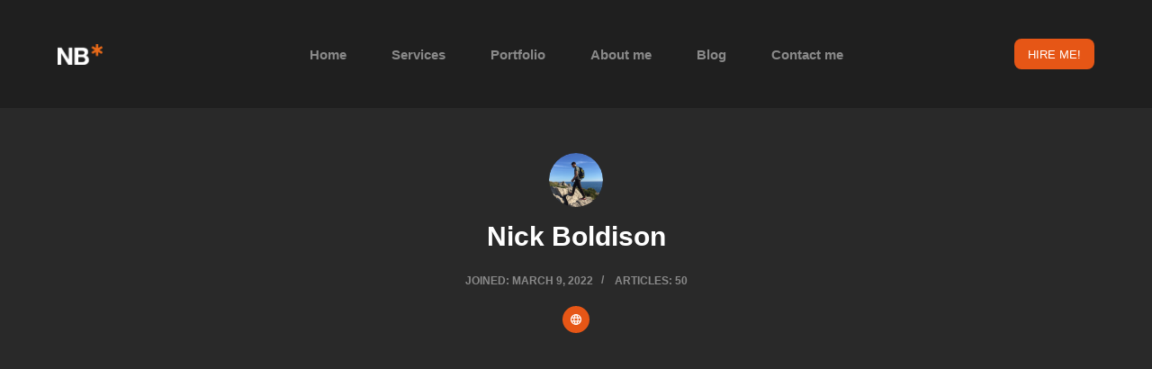

--- FILE ---
content_type: text/html; charset=UTF-8
request_url: https://nick.boldison.com/author/boldison/page/2/
body_size: 19156
content:
<!doctype html>
<html lang="en-GB">
<head><meta charset="UTF-8"><script>if(navigator.userAgent.match(/MSIE|Internet Explorer/i)||navigator.userAgent.match(/Trident\/7\..*?rv:11/i)){var href=document.location.href;if(!href.match(/[?&]nowprocket/)){if(href.indexOf("?")==-1){if(href.indexOf("#")==-1){document.location.href=href+"?nowprocket=1"}else{document.location.href=href.replace("#","?nowprocket=1#")}}else{if(href.indexOf("#")==-1){document.location.href=href+"&nowprocket=1"}else{document.location.href=href.replace("#","&nowprocket=1#")}}}}</script><script>class RocketLazyLoadScripts{constructor(){this.triggerEvents=["keydown","mousedown","mousemove","touchmove","touchstart","touchend","wheel"],this.userEventHandler=this._triggerListener.bind(this),this.touchStartHandler=this._onTouchStart.bind(this),this.touchMoveHandler=this._onTouchMove.bind(this),this.touchEndHandler=this._onTouchEnd.bind(this),this.clickHandler=this._onClick.bind(this),this.interceptedClicks=[],window.addEventListener("pageshow",(e=>{this.persisted=e.persisted})),window.addEventListener("DOMContentLoaded",(()=>{this._preconnect3rdParties()})),this.delayedScripts={normal:[],async:[],defer:[]},this.allJQueries=[]}_addUserInteractionListener(e){document.hidden?e._triggerListener():(this.triggerEvents.forEach((t=>window.addEventListener(t,e.userEventHandler,{passive:!0}))),window.addEventListener("touchstart",e.touchStartHandler,{passive:!0}),window.addEventListener("mousedown",e.touchStartHandler),document.addEventListener("visibilitychange",e.userEventHandler))}_removeUserInteractionListener(){this.triggerEvents.forEach((e=>window.removeEventListener(e,this.userEventHandler,{passive:!0}))),document.removeEventListener("visibilitychange",this.userEventHandler)}_onTouchStart(e){"HTML"!==e.target.tagName&&(window.addEventListener("touchend",this.touchEndHandler),window.addEventListener("mouseup",this.touchEndHandler),window.addEventListener("touchmove",this.touchMoveHandler,{passive:!0}),window.addEventListener("mousemove",this.touchMoveHandler),e.target.addEventListener("click",this.clickHandler),this._renameDOMAttribute(e.target,"onclick","rocket-onclick"))}_onTouchMove(e){window.removeEventListener("touchend",this.touchEndHandler),window.removeEventListener("mouseup",this.touchEndHandler),window.removeEventListener("touchmove",this.touchMoveHandler,{passive:!0}),window.removeEventListener("mousemove",this.touchMoveHandler),e.target.removeEventListener("click",this.clickHandler),this._renameDOMAttribute(e.target,"rocket-onclick","onclick")}_onTouchEnd(e){window.removeEventListener("touchend",this.touchEndHandler),window.removeEventListener("mouseup",this.touchEndHandler),window.removeEventListener("touchmove",this.touchMoveHandler,{passive:!0}),window.removeEventListener("mousemove",this.touchMoveHandler)}_onClick(e){e.target.removeEventListener("click",this.clickHandler),this._renameDOMAttribute(e.target,"rocket-onclick","onclick"),this.interceptedClicks.push(e),e.preventDefault(),e.stopPropagation(),e.stopImmediatePropagation()}_replayClicks(){window.removeEventListener("touchstart",this.touchStartHandler,{passive:!0}),window.removeEventListener("mousedown",this.touchStartHandler),this.interceptedClicks.forEach((e=>{e.target.dispatchEvent(new MouseEvent("click",{view:e.view,bubbles:!0,cancelable:!0}))}))}_renameDOMAttribute(e,t,n){e.hasAttribute&&e.hasAttribute(t)&&(event.target.setAttribute(n,event.target.getAttribute(t)),event.target.removeAttribute(t))}_triggerListener(){this._removeUserInteractionListener(this),"loading"===document.readyState?document.addEventListener("DOMContentLoaded",this._loadEverythingNow.bind(this)):this._loadEverythingNow()}_preconnect3rdParties(){let e=[];document.querySelectorAll("script[type=rocketlazyloadscript]").forEach((t=>{if(t.hasAttribute("src")){const n=new URL(t.src).origin;n!==location.origin&&e.push({src:n,crossOrigin:t.crossOrigin||"module"===t.getAttribute("data-rocket-type")})}})),e=[...new Map(e.map((e=>[JSON.stringify(e),e]))).values()],this._batchInjectResourceHints(e,"preconnect")}async _loadEverythingNow(){this.lastBreath=Date.now(),this._delayEventListeners(),this._delayJQueryReady(this),this._handleDocumentWrite(),this._registerAllDelayedScripts(),this._preloadAllScripts(),await this._loadScriptsFromList(this.delayedScripts.normal),await this._loadScriptsFromList(this.delayedScripts.defer),await this._loadScriptsFromList(this.delayedScripts.async);try{await this._triggerDOMContentLoaded(),await this._triggerWindowLoad()}catch(e){}window.dispatchEvent(new Event("rocket-allScriptsLoaded")),this._replayClicks()}_registerAllDelayedScripts(){document.querySelectorAll("script[type=rocketlazyloadscript]").forEach((e=>{e.hasAttribute("src")?e.hasAttribute("async")&&!1!==e.async?this.delayedScripts.async.push(e):e.hasAttribute("defer")&&!1!==e.defer||"module"===e.getAttribute("data-rocket-type")?this.delayedScripts.defer.push(e):this.delayedScripts.normal.push(e):this.delayedScripts.normal.push(e)}))}async _transformScript(e){return await this._littleBreath(),new Promise((t=>{const n=document.createElement("script");[...e.attributes].forEach((e=>{let t=e.nodeName;"type"!==t&&("data-rocket-type"===t&&(t="type"),n.setAttribute(t,e.nodeValue))})),e.hasAttribute("src")?(n.addEventListener("load",t),n.addEventListener("error",t)):(n.text=e.text,t());try{e.parentNode.replaceChild(n,e)}catch(e){t()}}))}async _loadScriptsFromList(e){const t=e.shift();return t?(await this._transformScript(t),this._loadScriptsFromList(e)):Promise.resolve()}_preloadAllScripts(){this._batchInjectResourceHints([...this.delayedScripts.normal,...this.delayedScripts.defer,...this.delayedScripts.async],"preload")}_batchInjectResourceHints(e,t){var n=document.createDocumentFragment();e.forEach((e=>{if(e.src){const i=document.createElement("link");i.href=e.src,i.rel=t,"preconnect"!==t&&(i.as="script"),e.getAttribute&&"module"===e.getAttribute("data-rocket-type")&&(i.crossOrigin=!0),e.crossOrigin&&(i.crossOrigin=e.crossOrigin),n.appendChild(i)}})),document.head.appendChild(n)}_delayEventListeners(){let e={};function t(t,n){!function(t){function n(n){return e[t].eventsToRewrite.indexOf(n)>=0?"rocket-"+n:n}e[t]||(e[t]={originalFunctions:{add:t.addEventListener,remove:t.removeEventListener},eventsToRewrite:[]},t.addEventListener=function(){arguments[0]=n(arguments[0]),e[t].originalFunctions.add.apply(t,arguments)},t.removeEventListener=function(){arguments[0]=n(arguments[0]),e[t].originalFunctions.remove.apply(t,arguments)})}(t),e[t].eventsToRewrite.push(n)}function n(e,t){let n=e[t];Object.defineProperty(e,t,{get:()=>n||function(){},set(i){e["rocket"+t]=n=i}})}t(document,"DOMContentLoaded"),t(window,"DOMContentLoaded"),t(window,"load"),t(window,"pageshow"),t(document,"readystatechange"),n(document,"onreadystatechange"),n(window,"onload"),n(window,"onpageshow")}_delayJQueryReady(e){let t=window.jQuery;Object.defineProperty(window,"jQuery",{get:()=>t,set(n){if(n&&n.fn&&!e.allJQueries.includes(n)){n.fn.ready=n.fn.init.prototype.ready=function(t){e.domReadyFired?t.bind(document)(n):document.addEventListener("rocket-DOMContentLoaded",(()=>t.bind(document)(n)))};const t=n.fn.on;n.fn.on=n.fn.init.prototype.on=function(){if(this[0]===window){function e(e){return e.split(" ").map((e=>"load"===e||0===e.indexOf("load.")?"rocket-jquery-load":e)).join(" ")}"string"==typeof arguments[0]||arguments[0]instanceof String?arguments[0]=e(arguments[0]):"object"==typeof arguments[0]&&Object.keys(arguments[0]).forEach((t=>{delete Object.assign(arguments[0],{[e(t)]:arguments[0][t]})[t]}))}return t.apply(this,arguments),this},e.allJQueries.push(n)}t=n}})}async _triggerDOMContentLoaded(){this.domReadyFired=!0,await this._littleBreath(),document.dispatchEvent(new Event("rocket-DOMContentLoaded")),await this._littleBreath(),window.dispatchEvent(new Event("rocket-DOMContentLoaded")),await this._littleBreath(),document.dispatchEvent(new Event("rocket-readystatechange")),await this._littleBreath(),document.rocketonreadystatechange&&document.rocketonreadystatechange()}async _triggerWindowLoad(){await this._littleBreath(),window.dispatchEvent(new Event("rocket-load")),await this._littleBreath(),window.rocketonload&&window.rocketonload(),await this._littleBreath(),this.allJQueries.forEach((e=>e(window).trigger("rocket-jquery-load"))),await this._littleBreath();const e=new Event("rocket-pageshow");e.persisted=this.persisted,window.dispatchEvent(e),await this._littleBreath(),window.rocketonpageshow&&window.rocketonpageshow({persisted:this.persisted})}_handleDocumentWrite(){const e=new Map;document.write=document.writeln=function(t){const n=document.currentScript,i=document.createRange(),r=n.parentElement;let o=e.get(n);void 0===o&&(o=n.nextSibling,e.set(n,o));const s=document.createDocumentFragment();i.setStart(s,0),s.appendChild(i.createContextualFragment(t)),r.insertBefore(s,o)}}async _littleBreath(){Date.now()-this.lastBreath>45&&(await this._requestAnimFrame(),this.lastBreath=Date.now())}async _requestAnimFrame(){return document.hidden?new Promise((e=>setTimeout(e))):new Promise((e=>requestAnimationFrame(e)))}static run(){const e=new RocketLazyLoadScripts;e._addUserInteractionListener(e)}}RocketLazyLoadScripts.run();</script>
	
	
	<meta name="viewport" content="width=device-width, initial-scale=1, maximum-scale=5, viewport-fit=cover">
	<link rel="profile" href="https://gmpg.org/xfn/11">

	<title>Nick Boldison | Nick Boldison</title>
<meta name='robots' content='max-image-preview:large, noindex, follow' />

<link rel="alternate" type="application/rss+xml" title="Nick Boldison &raquo; Feed" href="https://nick.boldison.com/feed/" />
<link rel="alternate" type="application/rss+xml" title="Nick Boldison &raquo; Comments Feed" href="https://nick.boldison.com/comments/feed/" />
<link rel="alternate" type="application/rss+xml" title="Nick Boldison &raquo; Posts by Nick Boldison Feed" href="https://nick.boldison.com/author/boldison/feed/" />
<style id='wp-img-auto-sizes-contain-inline-css'>
img:is([sizes=auto i],[sizes^="auto," i]){contain-intrinsic-size:3000px 1500px}
/*# sourceURL=wp-img-auto-sizes-contain-inline-css */
</style>
<link data-minify="1" rel='stylesheet' id='blocksy-dynamic-global-css' href='https://nick.boldison.com/wp-content/cache/min/1/wp-content/uploads/blocksy/css/global.css?ver=1703184299' media='all' />
<link rel='stylesheet' id='wp-block-library-css' href='https://nick.boldison.com/wp-includes/css/dist/block-library/style.min.css?ver=6.9' media='all' />
<style id='global-styles-inline-css'>
:root{--wp--preset--aspect-ratio--square: 1;--wp--preset--aspect-ratio--4-3: 4/3;--wp--preset--aspect-ratio--3-4: 3/4;--wp--preset--aspect-ratio--3-2: 3/2;--wp--preset--aspect-ratio--2-3: 2/3;--wp--preset--aspect-ratio--16-9: 16/9;--wp--preset--aspect-ratio--9-16: 9/16;--wp--preset--color--black: #000000;--wp--preset--color--cyan-bluish-gray: #abb8c3;--wp--preset--color--white: #ffffff;--wp--preset--color--pale-pink: #f78da7;--wp--preset--color--vivid-red: #cf2e2e;--wp--preset--color--luminous-vivid-orange: #ff6900;--wp--preset--color--luminous-vivid-amber: #fcb900;--wp--preset--color--light-green-cyan: #7bdcb5;--wp--preset--color--vivid-green-cyan: #00d084;--wp--preset--color--pale-cyan-blue: #8ed1fc;--wp--preset--color--vivid-cyan-blue: #0693e3;--wp--preset--color--vivid-purple: #9b51e0;--wp--preset--color--palette-color-1: var(--paletteColor1, #e65616);--wp--preset--color--palette-color-2: var(--paletteColor2, #d1310a);--wp--preset--color--palette-color-3: var(--paletteColor3, #898989);--wp--preset--color--palette-color-4: var(--paletteColor4, #ffffff);--wp--preset--color--palette-color-5: var(--paletteColor5, #303030);--wp--preset--color--palette-color-6: var(--paletteColor6, #292929);--wp--preset--color--palette-color-7: var(--paletteColor7, #1a1a1a);--wp--preset--color--palette-color-8: var(--paletteColor8, #1f1f1f);--wp--preset--gradient--vivid-cyan-blue-to-vivid-purple: linear-gradient(135deg,rgba(6,147,227,1) 0%,rgb(155,81,224) 100%);--wp--preset--gradient--light-green-cyan-to-vivid-green-cyan: linear-gradient(135deg,rgb(122,220,180) 0%,rgb(0,208,130) 100%);--wp--preset--gradient--luminous-vivid-amber-to-luminous-vivid-orange: linear-gradient(135deg,rgba(252,185,0,1) 0%,rgba(255,105,0,1) 100%);--wp--preset--gradient--luminous-vivid-orange-to-vivid-red: linear-gradient(135deg,rgba(255,105,0,1) 0%,rgb(207,46,46) 100%);--wp--preset--gradient--very-light-gray-to-cyan-bluish-gray: linear-gradient(135deg,rgb(238,238,238) 0%,rgb(169,184,195) 100%);--wp--preset--gradient--cool-to-warm-spectrum: linear-gradient(135deg,rgb(74,234,220) 0%,rgb(151,120,209) 20%,rgb(207,42,186) 40%,rgb(238,44,130) 60%,rgb(251,105,98) 80%,rgb(254,248,76) 100%);--wp--preset--gradient--blush-light-purple: linear-gradient(135deg,rgb(255,206,236) 0%,rgb(152,150,240) 100%);--wp--preset--gradient--blush-bordeaux: linear-gradient(135deg,rgb(254,205,165) 0%,rgb(254,45,45) 50%,rgb(107,0,62) 100%);--wp--preset--gradient--luminous-dusk: linear-gradient(135deg,rgb(255,203,112) 0%,rgb(199,81,192) 50%,rgb(65,88,208) 100%);--wp--preset--gradient--pale-ocean: linear-gradient(135deg,rgb(255,245,203) 0%,rgb(182,227,212) 50%,rgb(51,167,181) 100%);--wp--preset--gradient--electric-grass: linear-gradient(135deg,rgb(202,248,128) 0%,rgb(113,206,126) 100%);--wp--preset--gradient--midnight: linear-gradient(135deg,rgb(2,3,129) 0%,rgb(40,116,252) 100%);--wp--preset--gradient--juicy-peach: linear-gradient(to right, #ffecd2 0%, #fcb69f 100%);--wp--preset--gradient--young-passion: linear-gradient(to right, #ff8177 0%, #ff867a 0%, #ff8c7f 21%, #f99185 52%, #cf556c 78%, #b12a5b 100%);--wp--preset--gradient--true-sunset: linear-gradient(to right, #fa709a 0%, #fee140 100%);--wp--preset--gradient--morpheus-den: linear-gradient(to top, #30cfd0 0%, #330867 100%);--wp--preset--gradient--plum-plate: linear-gradient(135deg, #667eea 0%, #764ba2 100%);--wp--preset--gradient--aqua-splash: linear-gradient(15deg, #13547a 0%, #80d0c7 100%);--wp--preset--gradient--love-kiss: linear-gradient(to top, #ff0844 0%, #ffb199 100%);--wp--preset--gradient--new-retrowave: linear-gradient(to top, #3b41c5 0%, #a981bb 49%, #ffc8a9 100%);--wp--preset--gradient--plum-bath: linear-gradient(to top, #cc208e 0%, #6713d2 100%);--wp--preset--gradient--high-flight: linear-gradient(to right, #0acffe 0%, #495aff 100%);--wp--preset--gradient--teen-party: linear-gradient(-225deg, #FF057C 0%, #8D0B93 50%, #321575 100%);--wp--preset--gradient--fabled-sunset: linear-gradient(-225deg, #231557 0%, #44107A 29%, #FF1361 67%, #FFF800 100%);--wp--preset--gradient--arielle-smile: radial-gradient(circle 248px at center, #16d9e3 0%, #30c7ec 47%, #46aef7 100%);--wp--preset--gradient--itmeo-branding: linear-gradient(180deg, #2af598 0%, #009efd 100%);--wp--preset--gradient--deep-blue: linear-gradient(to right, #6a11cb 0%, #2575fc 100%);--wp--preset--gradient--strong-bliss: linear-gradient(to right, #f78ca0 0%, #f9748f 19%, #fd868c 60%, #fe9a8b 100%);--wp--preset--gradient--sweet-period: linear-gradient(to top, #3f51b1 0%, #5a55ae 13%, #7b5fac 25%, #8f6aae 38%, #a86aa4 50%, #cc6b8e 62%, #f18271 75%, #f3a469 87%, #f7c978 100%);--wp--preset--gradient--purple-division: linear-gradient(to top, #7028e4 0%, #e5b2ca 100%);--wp--preset--gradient--cold-evening: linear-gradient(to top, #0c3483 0%, #a2b6df 100%, #6b8cce 100%, #a2b6df 100%);--wp--preset--gradient--mountain-rock: linear-gradient(to right, #868f96 0%, #596164 100%);--wp--preset--gradient--desert-hump: linear-gradient(to top, #c79081 0%, #dfa579 100%);--wp--preset--gradient--ethernal-constance: linear-gradient(to top, #09203f 0%, #537895 100%);--wp--preset--gradient--happy-memories: linear-gradient(-60deg, #ff5858 0%, #f09819 100%);--wp--preset--gradient--grown-early: linear-gradient(to top, #0ba360 0%, #3cba92 100%);--wp--preset--gradient--morning-salad: linear-gradient(-225deg, #B7F8DB 0%, #50A7C2 100%);--wp--preset--gradient--night-call: linear-gradient(-225deg, #AC32E4 0%, #7918F2 48%, #4801FF 100%);--wp--preset--gradient--mind-crawl: linear-gradient(-225deg, #473B7B 0%, #3584A7 51%, #30D2BE 100%);--wp--preset--gradient--angel-care: linear-gradient(-225deg, #FFE29F 0%, #FFA99F 48%, #FF719A 100%);--wp--preset--gradient--juicy-cake: linear-gradient(to top, #e14fad 0%, #f9d423 100%);--wp--preset--gradient--rich-metal: linear-gradient(to right, #d7d2cc 0%, #304352 100%);--wp--preset--gradient--mole-hall: linear-gradient(-20deg, #616161 0%, #9bc5c3 100%);--wp--preset--gradient--cloudy-knoxville: linear-gradient(120deg, #fdfbfb 0%, #ebedee 100%);--wp--preset--gradient--soft-grass: linear-gradient(to top, #c1dfc4 0%, #deecdd 100%);--wp--preset--gradient--saint-petersburg: linear-gradient(135deg, #f5f7fa 0%, #c3cfe2 100%);--wp--preset--gradient--everlasting-sky: linear-gradient(135deg, #fdfcfb 0%, #e2d1c3 100%);--wp--preset--gradient--kind-steel: linear-gradient(-20deg, #e9defa 0%, #fbfcdb 100%);--wp--preset--gradient--over-sun: linear-gradient(60deg, #abecd6 0%, #fbed96 100%);--wp--preset--gradient--premium-white: linear-gradient(to top, #d5d4d0 0%, #d5d4d0 1%, #eeeeec 31%, #efeeec 75%, #e9e9e7 100%);--wp--preset--gradient--clean-mirror: linear-gradient(45deg, #93a5cf 0%, #e4efe9 100%);--wp--preset--gradient--wild-apple: linear-gradient(to top, #d299c2 0%, #fef9d7 100%);--wp--preset--gradient--snow-again: linear-gradient(to top, #e6e9f0 0%, #eef1f5 100%);--wp--preset--gradient--confident-cloud: linear-gradient(to top, #dad4ec 0%, #dad4ec 1%, #f3e7e9 100%);--wp--preset--gradient--glass-water: linear-gradient(to top, #dfe9f3 0%, white 100%);--wp--preset--gradient--perfect-white: linear-gradient(-225deg, #E3FDF5 0%, #FFE6FA 100%);--wp--preset--font-size--small: 13px;--wp--preset--font-size--medium: 20px;--wp--preset--font-size--large: 36px;--wp--preset--font-size--x-large: 42px;--wp--preset--spacing--20: 0.44rem;--wp--preset--spacing--30: 0.67rem;--wp--preset--spacing--40: 1rem;--wp--preset--spacing--50: 1.5rem;--wp--preset--spacing--60: 2.25rem;--wp--preset--spacing--70: 3.38rem;--wp--preset--spacing--80: 5.06rem;--wp--preset--shadow--natural: 6px 6px 9px rgba(0, 0, 0, 0.2);--wp--preset--shadow--deep: 12px 12px 50px rgba(0, 0, 0, 0.4);--wp--preset--shadow--sharp: 6px 6px 0px rgba(0, 0, 0, 0.2);--wp--preset--shadow--outlined: 6px 6px 0px -3px rgb(255, 255, 255), 6px 6px rgb(0, 0, 0);--wp--preset--shadow--crisp: 6px 6px 0px rgb(0, 0, 0);}:where(.is-layout-flex){gap: 0.5em;}:where(.is-layout-grid){gap: 0.5em;}body .is-layout-flex{display: flex;}.is-layout-flex{flex-wrap: wrap;align-items: center;}.is-layout-flex > :is(*, div){margin: 0;}body .is-layout-grid{display: grid;}.is-layout-grid > :is(*, div){margin: 0;}:where(.wp-block-columns.is-layout-flex){gap: 2em;}:where(.wp-block-columns.is-layout-grid){gap: 2em;}:where(.wp-block-post-template.is-layout-flex){gap: 1.25em;}:where(.wp-block-post-template.is-layout-grid){gap: 1.25em;}.has-black-color{color: var(--wp--preset--color--black) !important;}.has-cyan-bluish-gray-color{color: var(--wp--preset--color--cyan-bluish-gray) !important;}.has-white-color{color: var(--wp--preset--color--white) !important;}.has-pale-pink-color{color: var(--wp--preset--color--pale-pink) !important;}.has-vivid-red-color{color: var(--wp--preset--color--vivid-red) !important;}.has-luminous-vivid-orange-color{color: var(--wp--preset--color--luminous-vivid-orange) !important;}.has-luminous-vivid-amber-color{color: var(--wp--preset--color--luminous-vivid-amber) !important;}.has-light-green-cyan-color{color: var(--wp--preset--color--light-green-cyan) !important;}.has-vivid-green-cyan-color{color: var(--wp--preset--color--vivid-green-cyan) !important;}.has-pale-cyan-blue-color{color: var(--wp--preset--color--pale-cyan-blue) !important;}.has-vivid-cyan-blue-color{color: var(--wp--preset--color--vivid-cyan-blue) !important;}.has-vivid-purple-color{color: var(--wp--preset--color--vivid-purple) !important;}.has-black-background-color{background-color: var(--wp--preset--color--black) !important;}.has-cyan-bluish-gray-background-color{background-color: var(--wp--preset--color--cyan-bluish-gray) !important;}.has-white-background-color{background-color: var(--wp--preset--color--white) !important;}.has-pale-pink-background-color{background-color: var(--wp--preset--color--pale-pink) !important;}.has-vivid-red-background-color{background-color: var(--wp--preset--color--vivid-red) !important;}.has-luminous-vivid-orange-background-color{background-color: var(--wp--preset--color--luminous-vivid-orange) !important;}.has-luminous-vivid-amber-background-color{background-color: var(--wp--preset--color--luminous-vivid-amber) !important;}.has-light-green-cyan-background-color{background-color: var(--wp--preset--color--light-green-cyan) !important;}.has-vivid-green-cyan-background-color{background-color: var(--wp--preset--color--vivid-green-cyan) !important;}.has-pale-cyan-blue-background-color{background-color: var(--wp--preset--color--pale-cyan-blue) !important;}.has-vivid-cyan-blue-background-color{background-color: var(--wp--preset--color--vivid-cyan-blue) !important;}.has-vivid-purple-background-color{background-color: var(--wp--preset--color--vivid-purple) !important;}.has-black-border-color{border-color: var(--wp--preset--color--black) !important;}.has-cyan-bluish-gray-border-color{border-color: var(--wp--preset--color--cyan-bluish-gray) !important;}.has-white-border-color{border-color: var(--wp--preset--color--white) !important;}.has-pale-pink-border-color{border-color: var(--wp--preset--color--pale-pink) !important;}.has-vivid-red-border-color{border-color: var(--wp--preset--color--vivid-red) !important;}.has-luminous-vivid-orange-border-color{border-color: var(--wp--preset--color--luminous-vivid-orange) !important;}.has-luminous-vivid-amber-border-color{border-color: var(--wp--preset--color--luminous-vivid-amber) !important;}.has-light-green-cyan-border-color{border-color: var(--wp--preset--color--light-green-cyan) !important;}.has-vivid-green-cyan-border-color{border-color: var(--wp--preset--color--vivid-green-cyan) !important;}.has-pale-cyan-blue-border-color{border-color: var(--wp--preset--color--pale-cyan-blue) !important;}.has-vivid-cyan-blue-border-color{border-color: var(--wp--preset--color--vivid-cyan-blue) !important;}.has-vivid-purple-border-color{border-color: var(--wp--preset--color--vivid-purple) !important;}.has-vivid-cyan-blue-to-vivid-purple-gradient-background{background: var(--wp--preset--gradient--vivid-cyan-blue-to-vivid-purple) !important;}.has-light-green-cyan-to-vivid-green-cyan-gradient-background{background: var(--wp--preset--gradient--light-green-cyan-to-vivid-green-cyan) !important;}.has-luminous-vivid-amber-to-luminous-vivid-orange-gradient-background{background: var(--wp--preset--gradient--luminous-vivid-amber-to-luminous-vivid-orange) !important;}.has-luminous-vivid-orange-to-vivid-red-gradient-background{background: var(--wp--preset--gradient--luminous-vivid-orange-to-vivid-red) !important;}.has-very-light-gray-to-cyan-bluish-gray-gradient-background{background: var(--wp--preset--gradient--very-light-gray-to-cyan-bluish-gray) !important;}.has-cool-to-warm-spectrum-gradient-background{background: var(--wp--preset--gradient--cool-to-warm-spectrum) !important;}.has-blush-light-purple-gradient-background{background: var(--wp--preset--gradient--blush-light-purple) !important;}.has-blush-bordeaux-gradient-background{background: var(--wp--preset--gradient--blush-bordeaux) !important;}.has-luminous-dusk-gradient-background{background: var(--wp--preset--gradient--luminous-dusk) !important;}.has-pale-ocean-gradient-background{background: var(--wp--preset--gradient--pale-ocean) !important;}.has-electric-grass-gradient-background{background: var(--wp--preset--gradient--electric-grass) !important;}.has-midnight-gradient-background{background: var(--wp--preset--gradient--midnight) !important;}.has-small-font-size{font-size: var(--wp--preset--font-size--small) !important;}.has-medium-font-size{font-size: var(--wp--preset--font-size--medium) !important;}.has-large-font-size{font-size: var(--wp--preset--font-size--large) !important;}.has-x-large-font-size{font-size: var(--wp--preset--font-size--x-large) !important;}
/*# sourceURL=global-styles-inline-css */
</style>

<style id='classic-theme-styles-inline-css'>
/*! This file is auto-generated */
.wp-block-button__link{color:#fff;background-color:#32373c;border-radius:9999px;box-shadow:none;text-decoration:none;padding:calc(.667em + 2px) calc(1.333em + 2px);font-size:1.125em}.wp-block-file__button{background:#32373c;color:#fff;text-decoration:none}
/*# sourceURL=/wp-includes/css/classic-themes.min.css */
</style>
<link data-minify="1" rel='stylesheet' id='parent-style-css' href='https://nick.boldison.com/wp-content/cache/min/1/wp-content/themes/blocksy/style.css?ver=1703184299' media='all' />
<link data-minify="1" rel='stylesheet' id='ct-main-styles-css' href='https://nick.boldison.com/wp-content/cache/min/1/wp-content/themes/blocksy/static/bundle/main.min.css?ver=1703184299' media='all' />
<link rel='stylesheet' id='blocksy-ext-widgets-styles-css' href='https://nick.boldison.com/wp-content/plugins/blocksy-companion-pro/framework/extensions/widgets/static/bundle/main.min.css?ver=1.8.42' media='all' />
<link rel='stylesheet' id='ct-page-title-styles-css' href='https://nick.boldison.com/wp-content/themes/blocksy/static/bundle/page-title.min.css?ver=1.8.42' media='all' />
<link rel='stylesheet' id='ct-back-to-top-styles-css' href='https://nick.boldison.com/wp-content/themes/blocksy/static/bundle/back-to-top.min.css?ver=1.8.42' media='all' />
<link rel='stylesheet' id='ct-stackable-styles-css' href='https://nick.boldison.com/wp-content/themes/blocksy/static/bundle/stackable.min.css?ver=1.8.42' media='all' />
<style id='rocket-lazyload-inline-css'>
.rll-youtube-player{position:relative;padding-bottom:56.23%;height:0;overflow:hidden;max-width:100%;}.rll-youtube-player:focus-within{outline: 2px solid currentColor;outline-offset: 5px;}.rll-youtube-player iframe{position:absolute;top:0;left:0;width:100%;height:100%;z-index:100;background:0 0}.rll-youtube-player img{bottom:0;display:block;left:0;margin:auto;max-width:100%;width:100%;position:absolute;right:0;top:0;border:none;height:auto;-webkit-transition:.4s all;-moz-transition:.4s all;transition:.4s all}.rll-youtube-player img:hover{-webkit-filter:brightness(75%)}.rll-youtube-player .play{height:100%;width:100%;left:0;top:0;position:absolute;background:url(https://nick.boldison.com/wp-content/plugins/wp-rocket/assets/img/youtube.png) no-repeat center;background-color: transparent !important;cursor:pointer;border:none;}.wp-embed-responsive .wp-has-aspect-ratio .rll-youtube-player{position:absolute;padding-bottom:0;width:100%;height:100%;top:0;bottom:0;left:0;right:0}
/*# sourceURL=rocket-lazyload-inline-css */
</style>
<link rel="https://api.w.org/" href="https://nick.boldison.com/wp-json/" /><link rel="alternate" title="JSON" type="application/json" href="https://nick.boldison.com/wp-json/wp/v2/users/1" /><link rel="EditURI" type="application/rsd+xml" title="RSD" href="https://nick.boldison.com/xmlrpc.php?rsd" />
<meta name="generator" content="WordPress 6.9" />
<!-- SEO meta tags powered by SmartCrawl https://wpmudev.com/project/smartcrawl-wordpress-seo/ -->
<script type="application/ld+json">{"@context":"https:\/\/schema.org","@graph":[{"@type":"Organization","@id":"https:\/\/nick.boldison.com\/#schema-publishing-organization","url":"https:\/\/nick.boldison.com","name":"Nick Boldison Ltd","logo":{"@type":"ImageObject","@id":"https:\/\/nick.boldison.com\/#schema-organization-logo","url":"https:\/\/nick.boldison.com\/wp-content\/uploads\/2022\/03\/nb-logo.png","height":60,"width":60}},{"@type":"WebSite","@id":"https:\/\/nick.boldison.com\/#schema-website","url":"https:\/\/nick.boldison.com","name":"Nick Boldison - WordPress Developer UK","encoding":"UTF-8","potentialAction":{"@type":"SearchAction","target":"https:\/\/nick.boldison.com\/search\/{search_term_string}\/","query-input":"required name=search_term_string"},"image":{"@type":"ImageObject","@id":"https:\/\/nick.boldison.com\/#schema-site-logo","url":"https:\/\/nick.boldison.com\/wp-content\/uploads\/2022\/03\/nb-logo.png","height":191,"width":412}},{"@type":"ProfilePage","@id":"https:\/\/nick.boldison.com\/author\/boldison\/#schema-webpage","isPartOf":{"@id":"https:\/\/nick.boldison.com\/#schema-website"},"publisher":{"@id":"https:\/\/nick.boldison.com\/#schema-publishing-organization"},"url":"https:\/\/nick.boldison.com\/author\/boldison\/","mainEntity":{"@type":"ItemList","itemListElement":[{"@type":"ListItem","position":"1","url":"https:\/\/nick.boldison.com\/wordpress\/wordpress-creating-a-twitter-widget\/"},{"@type":"ListItem","position":"2","url":"https:\/\/nick.boldison.com\/wordpress\/wordpress-redirecting-to-a-random-page\/"},{"@type":"ListItem","position":"3","url":"https:\/\/nick.boldison.com\/wordpress\/wordpress-creating-a-menu-of-subpages-from-post-id-of-a-child-page\/"},{"@type":"ListItem","position":"4","url":"https:\/\/nick.boldison.com\/wordpress\/wordpress-how-to-enable-multi-site-in-wp3\/"},{"@type":"ListItem","position":"5","url":"https:\/\/nick.boldison.com\/random\/show-hidden-files-on-a-mac\/"},{"@type":"ListItem","position":"6","url":"https:\/\/nick.boldison.com\/the-kinks\/ray-davies-see-my-friends\/"},{"@type":"ListItem","position":"7","url":"https:\/\/nick.boldison.com\/random\/the-many-faces-of-rig\/"},{"@type":"ListItem","position":"8","url":"https:\/\/nick.boldison.com\/random\/hot-dog\/"},{"@type":"ListItem","position":"9","url":"https:\/\/nick.boldison.com\/wordpress\/wordpress-get-top-level-parent-category\/"},{"@type":"ListItem","position":"10","url":"https:\/\/nick.boldison.com\/random\/franken-toys\/"},{"@type":"ListItem","position":"11","url":"https:\/\/nick.boldison.com\/beer\/beer-bottles\/"},{"@type":"ListItem","position":"12","url":"https:\/\/nick.boldison.com\/blog\/cheese-rind\/"}]}}]}</script>
<meta property="og:type" content="object" />
<meta property="og:title" content="Nick Boldison | Nick Boldison" />
<meta name="twitter:card" content="summary" />
<meta name="twitter:site" content="captain_nick" />
<meta name="twitter:title" content="Nick Boldison | Nick Boldison" />
<!-- /SEO -->
<noscript><link rel='stylesheet' href='https://nick.boldison.com/wp-content/themes/blocksy/static/bundle/no-scripts.min.css' type='text/css' /></noscript>
<link rel="icon" href="https://nick.boldison.com/wp-content/uploads/2022/03/cropped-nick-boldison-32x32.png" sizes="32x32" />
<link rel="icon" href="https://nick.boldison.com/wp-content/uploads/2022/03/cropped-nick-boldison-192x192.png" sizes="192x192" />
<link rel="apple-touch-icon" href="https://nick.boldison.com/wp-content/uploads/2022/03/cropped-nick-boldison-180x180.png" />
<meta name="msapplication-TileImage" content="https://nick.boldison.com/wp-content/uploads/2022/03/cropped-nick-boldison-270x270.png" />
		<style id="wp-custom-css">
			.page-title,
.ugb-heading {
	position: relative;
}

.ugb-heading:after,
.blog .page-title:after,
.page .page-title:after {
	content: attr(title);
	position: absolute;
	z-index: -1;
	top: -7%;
	bottom: 0;
	width: 100%;
	height: 100%;
	white-space: nowrap;
	display: flex;
	align-items: center;
	justify-content: center;
	
	font-size: clamp(50px, 15vw, 200px);
	font-weight: 800;
	line-height: 1;
	color: var(--paletteColor7);
/* 	text-shadow: 0 0 2px rgba(255, 255, 255, 0.4); */
	text-shadow: -1px 0 rgba(255, 255, 255, 0.1), 0 1px rgba(255, 255, 255, 0.1), 1px 0 rgba(255, 255, 255, 0.1), 0 -1px rgba(255, 255, 255, 0.1);
}

.ugb-heading:after {
	left: 0;
	justify-content: initial;
	font-size: clamp(70px, 10vw, 140px);
}


.ct-special-features .ugb-feature-grid__item {
	transition: all 0.2s ease;
}

.ct-special-features .ugb-feature-grid__item:hover {
	background-color: var(--paletteColor1) !important;
	transform: scale3d(1.05, 1.05, 1);
}

.ct-special-features .ugb-feature-grid__item:hover .ugb-feature-grid__description{
	color:#fff;
}

.ugb-feature-grid__image{ min-height: 40px; width: auto !important; }

.ugb-feature-grid__image img{ min-height: 40px; width:auto !important; }

.gform_legacy_markup_wrapper input:not([type="radio"]):not([type="checkbox"]):not([type="submit"]):not([type="button"]):not([type="image"]):not([type="file"]) { padding: 5px 12px; }

.gform_legacy_markup_wrapper textarea { padding: 6px 12px; }


.gform_legacy_markup_wrapper li.gfield.gfield_error, .gform_legacy_markup_wrapper li.gfield.gfield_error.gfield_contains_required.gfield_creditcard_warning {
	background: none;
	margin-bottom: 0 !important;
	border-top: none;
	border-bottom: none;
	padding-bottom: 0;
	padding-top: 0;
	box-sizing: border-box;
}

.ugb-image-box__image{
	height: 100.5% !important;
}

.portfolio-block .ugb-image-box__item{ 
	background: none !important; 
}

@media only screen and (max-width: 1119px){

.page-id-2127 .page-title:after,
.parent-pageid-814 .page-title:after{
	display:none;
}
	
}		</style>
		<noscript><style id="rocket-lazyload-nojs-css">.rll-youtube-player, [data-lazy-src]{display:none !important;}</style></noscript>		<!-- Global site tag (gtag.js) - Google Analytics -->
<script type="rocketlazyloadscript" async src="https://www.googletagmanager.com/gtag/js?id=G-1YDV0YWE5R"></script>
<script type="rocketlazyloadscript">
  window.dataLayer = window.dataLayer || [];
  function gtag(){dataLayer.push(arguments);}
  gtag('js', new Date());

  gtag('config', 'G-1YDV0YWE5R');
</script>
</head>

<body class="archive paged author author-boldison author-1 wp-custom-logo wp-embed-responsive paged-2 author-paged-2 wp-theme-blocksy wp-child-theme-blocksy-child stk--is-blocksy-theme ct-loading" data-link="type-2" data-prefix="author" data-header="type-1:sticky" data-footer="type-1:reveal" >

<a class="skip-link show-on-focus" href="#main">
	Skip to content</a>

<div class="ct-drawer-canvas"><div id="offcanvas" class="ct-panel ct-header" data-behaviour="modal" >
		<div class="ct-panel-actions">
			<button class="ct-toggle-close" data-type="type-1" aria-label="Close drawer">
				<svg class="ct-icon" width="12" height="12" viewBox="0 0 15 15">
					<path d="M1 15a1 1 0 01-.71-.29 1 1 0 010-1.41l5.8-5.8-5.8-5.8A1 1 0 011.7.29l5.8 5.8 5.8-5.8a1 1 0 011.41 1.41l-5.8 5.8 5.8 5.8a1 1 0 01-1.41 1.41l-5.8-5.8-5.8 5.8A1 1 0 011 15z"/>
				</svg>
			</button>
		</div>
		<div class="ct-panel-content" data-device="desktop" ></div><div class="ct-panel-content" data-device="mobile" >
<div
	class="ct-header-text "
	data-id="text" >
	<div class="entry-content">
		<p><img class="alignnone size-full wp-image-2852" src="data:image/svg+xml,%3Csvg%20xmlns='http://www.w3.org/2000/svg'%20viewBox='0%200%2060%2028'%3E%3C/svg%3E" alt="WordPress developer Yorkshire" width="60" height="28" data-lazy-src="https://nick.boldison.com/wp-content/uploads/2022/03/nb-logo-footer.png" /><noscript><img class="alignnone size-full wp-image-2852" src="https://nick.boldison.com/wp-content/uploads/2022/03/nb-logo-footer.png" alt="WordPress developer Yorkshire" width="60" height="28" /></noscript></p>	</div>
</div>

<nav 
	class="mobile-menu" 
	data-id="mobile-menu" data-interaction="click" data-toggle-type="type-1" 	aria-label="Off Canvas Menu">
	<ul id="menu-main-menu-1" class=""><li class="menu-item menu-item-type-post_type menu-item-object-page menu-item-home menu-item-721"><a href="https://nick.boldison.com/" class="ct-menu-link">Home</a></li>
<li class="menu-item menu-item-type-post_type menu-item-object-page menu-item-725"><a href="https://nick.boldison.com/wordpress-developer-and-web-services/" class="ct-menu-link">Services</a></li>
<li class="menu-item menu-item-type-post_type menu-item-object-page menu-item-820"><a href="https://nick.boldison.com/portfolio/" class="ct-menu-link">Portfolio</a></li>
<li class="menu-item menu-item-type-post_type menu-item-object-page menu-item-723"><a href="https://nick.boldison.com/about-me/" class="ct-menu-link">About me</a></li>
<li class="menu-item menu-item-type-post_type menu-item-object-page current_page_parent menu-item-722"><a href="https://nick.boldison.com/blog/" class="ct-menu-link">Blog</a></li>
<li class="menu-item menu-item-type-post_type menu-item-object-page menu-item-724"><a href="https://nick.boldison.com/freelance-wordpress-developer-yorkshire-uk-for-hire/" class="ct-menu-link">Contact me</a></li>
</ul></nav>


<div
	class="ct-header-socials "
	data-id="socials" >

	
		<div class="ct-social-box" data-icon-size="custom" data-color="custom" data-icons-type="rounded:solid" >
			
			
							
				<a href="https://www.linkedin.com/in/nickboldison" data-network="linkedin" aria-label="LinkedIn" target="_blank" rel="noopener noreferrer nofollow" >
					<span class="ct-icon-container" >
				<svg
				width="20px"
				height="20px"
				viewBox="0 0 20 20"
				aria-hidden="true">
					<path d="M18.6,0H1.4C0.6,0,0,0.6,0,1.4v17.1C0,19.4,0.6,20,1.4,20h17.1c0.8,0,1.4-0.6,1.4-1.4V1.4C20,0.6,19.4,0,18.6,0z M6,17.1h-3V7.6h3L6,17.1L6,17.1zM4.6,6.3c-1,0-1.7-0.8-1.7-1.7s0.8-1.7,1.7-1.7c0.9,0,1.7,0.8,1.7,1.7C6.3,5.5,5.5,6.3,4.6,6.3z M17.2,17.1h-3v-4.6c0-1.1,0-2.5-1.5-2.5c-1.5,0-1.8,1.2-1.8,2.5v4.7h-3V7.6h2.8v1.3h0c0.4-0.8,1.4-1.5,2.8-1.5c3,0,3.6,2,3.6,4.5V17.1z"/>
				</svg>
			</span><span class="ct-label" hidden="" >LinkedIn</span>				</a>
							
				<a href="https://www.instagram.com/captain_nick/" data-network="instagram" aria-label="Instagram" target="_blank" rel="noopener noreferrer nofollow" >
					<span class="ct-icon-container" >
				<svg
				width="20"
				height="20"
				viewBox="0 0 20 20"
				aria-hidden="true">
					<circle cx="10" cy="10" r="3.3"/>
					<path d="M14.2,0H5.8C2.6,0,0,2.6,0,5.8v8.3C0,17.4,2.6,20,5.8,20h8.3c3.2,0,5.8-2.6,5.8-5.8V5.8C20,2.6,17.4,0,14.2,0zM10,15c-2.8,0-5-2.2-5-5s2.2-5,5-5s5,2.2,5,5S12.8,15,10,15z M15.8,5C15.4,5,15,4.6,15,4.2s0.4-0.8,0.8-0.8s0.8,0.4,0.8,0.8S16.3,5,15.8,5z"/>
				</svg>
			</span><span class="ct-label" hidden="" >Instagram</span>				</a>
							
				<a href="/cdn-cgi/l/email-protection#412f28222a01232e2d2528322e2f6f222e2c" data-network="email" aria-label="Email" target="_blank" rel="noopener noreferrer nofollow">
					<span class="ct-icon-container" >
				<svg
				width="20"
				height="20"
				viewBox="0 0 20 20"
				aria-hidden="true">
					<path d="M10,10.1L0,4.7C0.1,3.2,1.4,2,3,2h14c1.6,0,2.9,1.2,3,2.8L10,10.1z M10,11.8c-0.1,0-0.2,0-0.4-0.1L0,6.4V15c0,1.7,1.3,3,3,3h4.9h4.3H17c1.7,0,3-1.3,3-3V6.4l-9.6,5.2C10.2,11.7,10.1,11.7,10,11.8z"/>
				</svg>
			</span><span class="ct-label" hidden="" >Email</span>				</a>
							
				<a href="https://twitter.com/captain_nick" data-network="twitter" aria-label="Twitter" target="_blank" rel="noopener noreferrer nofollow" >
					<span class="ct-icon-container" >
				<svg
				width="20px"
				height="20px"
				viewBox="0 0 20 20"
				aria-hidden="true">
					<path d="M20,3.8c-0.7,0.3-1.5,0.5-2.4,0.6c0.8-0.5,1.5-1.3,1.8-2.3c-0.8,0.5-1.7,0.8-2.6,1c-0.7-0.8-1.8-1.3-3-1.3c-2.3,0-4.1,1.8-4.1,4.1c0,0.3,0,0.6,0.1,0.9C6.4,6.7,3.4,5.1,1.4,2.6C1,3.2,0.8,3.9,0.8,4.7c0,1.4,0.7,2.7,1.8,3.4C2,8.1,1.4,7.9,0.8,7.6c0,0,0,0,0,0.1c0,2,1.4,3.6,3.3,4c-0.3,0.1-0.7,0.1-1.1,0.1c-0.3,0-0.5,0-0.8-0.1c0.5,1.6,2,2.8,3.8,2.8c-1.4,1.1-3.2,1.8-5.1,1.8c-0.3,0-0.7,0-1-0.1c1.8,1.2,4,1.8,6.3,1.8c7.5,0,11.7-6.3,11.7-11.7c0-0.2,0-0.4,0-0.5C18.8,5.3,19.4,4.6,20,3.8z"/>
				</svg>
			</span><span class="ct-label" hidden="" >Twitter</span>				</a>
			
			
					</div>

	
</div>
</div></div>
	<a href="#main-container" class="ct-back-to-top ct-hidden-sm"
		data-shape="circle"
		data-alignment="right"
		title="Go to top" aria-label="Go to top">

		<svg class="ct-icon" width="15" height="15" viewBox="0 0 20 20"><path d="M10,0L9.4,0.6L0.8,9.1l1.2,1.2l7.1-7.1V20h1.7V3.3l7.1,7.1l1.2-1.2l-8.5-8.5L10,0z"/></svg>
		
	</a>

	</div>
<div id="main-container">
	<header id="header" class="ct-header" data-id="type-1" itemscope="" itemtype="https://schema.org/WPHeader" ><div data-device="desktop" ><div class="ct-sticky-container"><div data-sticky="shrink"><div data-row="middle" data-column-set="3" ><div class="ct-container" ><div data-column="start" data-placements="1" ><div data-items="primary" >
<div	class="site-branding"
	data-id="logo" 		itemscope="itemscope" itemtype="https://schema.org/Organization" >

			<a href="https://nick.boldison.com/" class="site-logo-container" rel="home"><img width="412" height="191" src="data:image/svg+xml,%3Csvg%20xmlns='http://www.w3.org/2000/svg'%20viewBox='0%200%20412%20191'%3E%3C/svg%3E" class="default-logo" alt="WordPress developer UK" data-lazy-src="https://nick.boldison.com/wp-content/uploads/2022/03/nb-logo.png" /><noscript><img width="412" height="191" src="https://nick.boldison.com/wp-content/uploads/2022/03/nb-logo.png" class="default-logo" alt="WordPress developer UK" /></noscript></a>	
	</div>

</div></div><div data-column="middle" ><div data-items="" >
<nav
	id="header-menu-1"
	class="header-menu-1"
	data-id="menu" data-interaction="hover" 	data-menu="type-2:left"
	data-dropdown="type-1:simple"		data-responsive="no"	itemscope="" itemtype="https://schema.org/SiteNavigationElement" 	aria-label="Header Menu">

	<ul id="menu-main-menu" class="menu"><li id="menu-item-721" class="menu-item menu-item-type-post_type menu-item-object-page menu-item-home menu-item-721"><a href="https://nick.boldison.com/" class="ct-menu-link">Home</a></li>
<li id="menu-item-725" class="menu-item menu-item-type-post_type menu-item-object-page menu-item-725"><a href="https://nick.boldison.com/wordpress-developer-and-web-services/" class="ct-menu-link">Services</a></li>
<li id="menu-item-820" class="menu-item menu-item-type-post_type menu-item-object-page menu-item-820"><a href="https://nick.boldison.com/portfolio/" class="ct-menu-link">Portfolio</a></li>
<li id="menu-item-723" class="menu-item menu-item-type-post_type menu-item-object-page menu-item-723"><a href="https://nick.boldison.com/about-me/" class="ct-menu-link">About me</a></li>
<li id="menu-item-722" class="menu-item menu-item-type-post_type menu-item-object-page current_page_parent menu-item-722"><a href="https://nick.boldison.com/blog/" class="ct-menu-link">Blog</a></li>
<li id="menu-item-724" class="menu-item menu-item-type-post_type menu-item-object-page menu-item-724"><a href="https://nick.boldison.com/freelance-wordpress-developer-yorkshire-uk-for-hire/" class="ct-menu-link">Contact me</a></li>
</ul></nav>

</div></div><div data-column="end" data-placements="1" ><div data-items="primary" >
<div
	class="ct-header-cta"
	data-id="button" >

	<a
		href="https://nick.boldison.com/freelance-wordpress-developer-yorkshire-uk-for-hire/"
		class="ct-button"
		data-size="small"
		>
		HIRE ME!	</a>
</div>

</div></div></div></div></div></div></div><div data-device="mobile" ><div class="ct-sticky-container"><div data-sticky="shrink"><div data-row="middle" data-column-set="2" ><div class="ct-container" ><div data-column="start" data-placements="1" ><div data-items="primary" >
<div	class="site-branding"
	data-id="logo" 		itemscope="itemscope" itemtype="https://schema.org/Organization" >

			<a href="https://nick.boldison.com/" class="site-logo-container" rel="home"><img width="412" height="191" src="data:image/svg+xml,%3Csvg%20xmlns='http://www.w3.org/2000/svg'%20viewBox='0%200%20412%20191'%3E%3C/svg%3E" class="default-logo" alt="WordPress developer UK" data-lazy-src="https://nick.boldison.com/wp-content/uploads/2022/03/nb-logo.png" /><noscript><img width="412" height="191" src="https://nick.boldison.com/wp-content/uploads/2022/03/nb-logo.png" class="default-logo" alt="WordPress developer UK" /></noscript></a>	
	</div>

</div></div><div data-column="end" data-placements="1" ><div data-items="primary" >
<button
	data-toggle-panel="#offcanvas"
	class="ct-header-trigger ct-toggle "
	data-design="simple"
	data-label="right"
	aria-label="Open off canvas"
	data-id="trigger" >

	<span class="ct-label ct-hidden-sm ct-hidden-md ct-hidden-lg">Menu</span>

	<svg
		class="ct-icon"
		width="18" height="14" viewBox="0 0 18 14"
		aria-hidden="true"
		data-type="type-1">

		<rect y="0.00" width="18" height="1.7" rx="1"/>
		<rect y="6.15" width="18" height="1.7" rx="1"/>
		<rect y="12.3" width="18" height="1.7" rx="1"/>
	</svg>
</button>
</div></div></div></div></div></div></div></header>
	<main id="main" class="site-main hfeed" itemscope="itemscope" itemtype="https://schema.org/CreativeWork" >

		
<div class="hero-section" data-type="type-2" >
	
			<header class="entry-header ct-container-narrow">
			<div class="ct-author-name"><span class="ct-image-container-static"><img loading="lazy" src="data:image/svg+xml,%3Csvg%20xmlns='http://www.w3.org/2000/svg'%20viewBox='0%200%2060%2060'%3E%3C/svg%3E" width="60" height="60" style="height:60px" alt="Default image" data-lazy-src="https://secure.gravatar.com/avatar/a26108504e70ca74963db298dbb8cb3d7dc1ef62e1d44a1fd282077519bda93c?s=120&d=mm&r=g" ><noscript><img loading="lazy" src="https://secure.gravatar.com/avatar/a26108504e70ca74963db298dbb8cb3d7dc1ef62e1d44a1fd282077519bda93c?s=120&d=mm&r=g" width="60" height="60" style="height:60px" alt="Default image" ></noscript></span><h1 class="page-title" title="Nick Boldison" itemprop="headline" >Nick Boldison</h1></div>
		<ul class="entry-meta" data-type="simple:slash" >
							<li class="meta-date">Joined:&nbsp;March 9, 2022</li>
			
							<li class="meta-articles">Articles:&nbsp;50</li>
			
					</ul>

	<div class="author-box-social" ><a href="https://nick.boldison.com" aria-label="Website icon" rel="noopener" ><svg class="ct-icon" width="12" height="12" viewBox="0 0 20 20"><path d="M10 0C4.5 0 0 4.5 0 10s4.5 10 10 10 10-4.5 10-10S15.5 0 10 0zm6.9 6H14c-.4-1.8-1.4-3.6-1.4-3.6s2.8.8 4.3 3.6zM10 2s1.2 1.7 1.9 4H8.1C8.8 3.6 10 2 10 2zM2.2 12s-.6-1.8 0-4h3.4c-.3 1.8 0 4 0 4H2.2zm.9 2H6c.6 2.3 1.4 3.6 1.4 3.6C4.3 16.5 3.1 14 3.1 14zM6 6H3.1c1.6-2.8 4.3-3.6 4.3-3.6S6.4 4.2 6 6zm4 12s-1.3-1.9-1.9-4h3.8c-.6 2.1-1.9 4-1.9 4zm2.3-6H7.7s-.3-2 0-4h4.7c.3 1.8-.1 4-.1 4zm.3 5.6s1-1.8 1.4-3.6h2.9c-1.6 2.7-4.3 3.6-4.3 3.6zm1.7-5.6s.3-2.1 0-4h3.4c.6 2.2 0 4 0 4h-3.4z"/></svg></a></div>		</header>
	</div>



<div class="ct-container"  data-vertical-spacing="top:bottom">
	<section >
		<div class="entries" data-archive="default" data-layout="grid" data-cards="boxed"  ><article id="post-474" class="entry-card post-474 post type-post status-publish format-standard hentry category-wordpress tag-wordpress" data-reveal="bottom:no"><ul class="entry-meta" data-type="simple:slash"  ><li class="meta-categories" data-type="simple"><a href="https://nick.boldison.com/category/wordpress/" rel="tag" class="ct-term-36" >WordPress</a></li></ul>
	<h2 class="entry-title">
		<a href="https://nick.boldison.com/wordpress/wordpress-creating-a-twitter-widget/" rel="bookmark">
			WordPress : Creating a Twitter Widget		</a>
	</h2>

	<div class="entry-excerpt" >A guide on how to create a fairly flexible Twitter widget for your site or themes you build.</div><div class="ct-ghost"></div><ul class="entry-meta" data-type="simple:slash"  ><li class="meta-author" itemprop="author" itemscope="" itemtype="https://schema.org/Person" ><a class="ct-meta-element-author" href="https://nick.boldison.com/author/boldison/" title="Posts by Nick Boldison" rel="author" itemprop="url" ><span itemprop="name" >Nick Boldison</span></a></li><li class="meta-date" itemprop="datePublished" ><time class="ct-meta-element-date" datetime="2010-12-05T13:05:03+00:00" >December 5, 2010</time></li><li class="meta-comments"><a href="https://nick.boldison.com/wordpress/wordpress-creating-a-twitter-widget/#comments">15 Comments</a></li></ul></article><article id="post-468" class="entry-card post-468 post type-post status-publish format-standard hentry category-wordpress tag-wordpress" data-reveal="bottom:no"><ul class="entry-meta" data-type="simple:slash"  ><li class="meta-categories" data-type="simple"><a href="https://nick.boldison.com/category/wordpress/" rel="tag" class="ct-term-36" >WordPress</a></li></ul>
	<h2 class="entry-title">
		<a href="https://nick.boldison.com/wordpress/wordpress-redirecting-to-a-random-page/" rel="bookmark">
			WordPress : Redirecting to a random page		</a>
	</h2>

	<div class="entry-excerpt" >How to create a random redirect using the wp_redirect() function built into WordPress.</div><div class="ct-ghost"></div><ul class="entry-meta" data-type="simple:slash"  ><li class="meta-author" itemprop="author" itemscope="" itemtype="https://schema.org/Person" ><a class="ct-meta-element-author" href="https://nick.boldison.com/author/boldison/" title="Posts by Nick Boldison" rel="author" itemprop="url" ><span itemprop="name" >Nick Boldison</span></a></li><li class="meta-date" itemprop="datePublished" ><time class="ct-meta-element-date" datetime="2010-12-05T12:13:29+00:00" >December 5, 2010</time></li></ul></article><article id="post-459" class="entry-card post-459 post type-post status-publish format-standard hentry category-wordpress tag-wordpress" data-reveal="bottom:no"><ul class="entry-meta" data-type="simple:slash"  ><li class="meta-categories" data-type="simple"><a href="https://nick.boldison.com/category/wordpress/" rel="tag" class="ct-term-36" >WordPress</a></li></ul>
	<h2 class="entry-title">
		<a href="https://nick.boldison.com/wordpress/wordpress-creating-a-menu-of-subpages-from-post-id-of-a-child-page/" rel="bookmark">
			WordPress : Creating a menu of subpages from post ID of a child page		</a>
	</h2>

	<div class="entry-excerpt" >A step by step guide on how to create a menu of child pages by using the post ID of a child page.</div><div class="ct-ghost"></div><ul class="entry-meta" data-type="simple:slash"  ><li class="meta-author" itemprop="author" itemscope="" itemtype="https://schema.org/Person" ><a class="ct-meta-element-author" href="https://nick.boldison.com/author/boldison/" title="Posts by Nick Boldison" rel="author" itemprop="url" ><span itemprop="name" >Nick Boldison</span></a></li><li class="meta-date" itemprop="datePublished" ><time class="ct-meta-element-date" datetime="2010-12-04T21:18:53+00:00" >December 4, 2010</time></li><li class="meta-comments"><a href="https://nick.boldison.com/wordpress/wordpress-creating-a-menu-of-subpages-from-post-id-of-a-child-page/#comments">1 Comment</a></li></ul></article><article id="post-123" class="entry-card post-123 post type-post status-publish format-standard has-post-thumbnail hentry category-wordpress tag-wordpress" data-reveal="bottom:no"><ul class="entry-meta" data-type="simple:slash"  ><li class="meta-categories" data-type="simple"><a href="https://nick.boldison.com/category/wordpress/" rel="tag" class="ct-term-36" >WordPress</a></li></ul>
	<h2 class="entry-title">
		<a href="https://nick.boldison.com/wordpress/wordpress-how-to-enable-multi-site-in-wp3/" rel="bookmark">
			WordPress : How to enable multi-site in WP3		</a>
	</h2>

	<div class="entry-excerpt" >A step by step guide of how to enable multi-site in WordPress 3, so you can create a network of sites on the one domain.</div><div class="ct-ghost"></div><ul class="entry-meta" data-type="simple:slash"  ><li class="meta-author" itemprop="author" itemscope="" itemtype="https://schema.org/Person" ><a class="ct-meta-element-author" href="https://nick.boldison.com/author/boldison/" title="Posts by Nick Boldison" rel="author" itemprop="url" ><span itemprop="name" >Nick Boldison</span></a></li><li class="meta-date" itemprop="datePublished" ><time class="ct-meta-element-date" datetime="2010-12-04T18:50:59+00:00" >December 4, 2010</time></li><li class="meta-comments"><a href="https://nick.boldison.com/wordpress/wordpress-how-to-enable-multi-site-in-wp3/#comments">1 Comment</a></li></ul></article><article id="post-117" class="entry-card post-117 post type-post status-publish format-standard hentry category-random" data-reveal="bottom:no"><ul class="entry-meta" data-type="simple:slash"  ><li class="meta-categories" data-type="simple"><a href="https://nick.boldison.com/category/random/" rel="tag" class="ct-term-25" >Random</a></li></ul>
	<h2 class="entry-title">
		<a href="https://nick.boldison.com/random/show-hidden-files-on-a-mac/" rel="bookmark">
			Show hidden files on a Mac		</a>
	</h2>

	<div class="entry-excerpt" ><p>I often need access to files such as .htaccess when programming, but they are hidden on a Mac by default. Here is a way that you can show/hide them as you wish. To view hidden files and folders: Open the…</p>
</div><div class="ct-ghost"></div><ul class="entry-meta" data-type="simple:slash"  ><li class="meta-author" itemprop="author" itemscope="" itemtype="https://schema.org/Person" ><a class="ct-meta-element-author" href="https://nick.boldison.com/author/boldison/" title="Posts by Nick Boldison" rel="author" itemprop="url" ><span itemprop="name" >Nick Boldison</span></a></li><li class="meta-date" itemprop="datePublished" ><time class="ct-meta-element-date" datetime="2010-11-07T14:15:31+00:00" >November 7, 2010</time></li></ul></article><article id="post-181" class="entry-card post-181 post type-post status-publish format-standard hentry category-the-kinks tag-ray-davies tag-the-kinks-2" data-reveal="bottom:no"><ul class="entry-meta" data-type="simple:slash"  ><li class="meta-categories" data-type="simple"><a href="https://nick.boldison.com/category/the-kinks/" rel="tag" class="ct-term-41" >The Kinks</a></li></ul>
	<h2 class="entry-title">
		<a href="https://nick.boldison.com/the-kinks/ray-davies-see-my-friends/" rel="bookmark">
			Ray Davies : See My Friends		</a>
	</h2>

	<div class="entry-excerpt" >Just over a year after his last release (The Kinks Choral Collection), Ray Davies is back with another new album. Again some re-workings of classic hits from The Kinks, the new album, titled See My Friends, is a collaboration album with many well-known artists.</div><div class="ct-ghost"></div><ul class="entry-meta" data-type="simple:slash"  ><li class="meta-author" itemprop="author" itemscope="" itemtype="https://schema.org/Person" ><a class="ct-meta-element-author" href="https://nick.boldison.com/author/boldison/" title="Posts by Nick Boldison" rel="author" itemprop="url" ><span itemprop="name" >Nick Boldison</span></a></li><li class="meta-date" itemprop="datePublished" ><time class="ct-meta-element-date" datetime="2010-09-30T15:51:48+00:00" >September 30, 2010</time></li></ul></article><article id="post-148" class="entry-card post-148 post type-post status-publish format-standard hentry category-random" data-reveal="bottom:no"><ul class="entry-meta" data-type="simple:slash"  ><li class="meta-categories" data-type="simple"><a href="https://nick.boldison.com/category/random/" rel="tag" class="ct-term-25" >Random</a></li></ul>
	<h2 class="entry-title">
		<a href="https://nick.boldison.com/random/the-many-faces-of-rig/" rel="bookmark">
			The many faces of RIG		</a>
	</h2>

	<div class="entry-excerpt" >Introducing RIG and his many cunning disguises.</div><div class="ct-ghost"></div><ul class="entry-meta" data-type="simple:slash"  ><li class="meta-author" itemprop="author" itemscope="" itemtype="https://schema.org/Person" ><a class="ct-meta-element-author" href="https://nick.boldison.com/author/boldison/" title="Posts by Nick Boldison" rel="author" itemprop="url" ><span itemprop="name" >Nick Boldison</span></a></li><li class="meta-date" itemprop="datePublished" ><time class="ct-meta-element-date" datetime="2010-09-29T14:13:16+00:00" >September 29, 2010</time></li></ul></article><article id="post-142" class="entry-card post-142 post type-post status-publish format-standard hentry category-random" data-reveal="bottom:no"><ul class="entry-meta" data-type="simple:slash"  ><li class="meta-categories" data-type="simple"><a href="https://nick.boldison.com/category/random/" rel="tag" class="ct-term-25" >Random</a></li></ul>
	<h2 class="entry-title">
		<a href="https://nick.boldison.com/random/hot-dog/" rel="bookmark">
			Hot Dog		</a>
	</h2>

	<div class="entry-excerpt" ><p>Hot Dog anyone?</p>
</div><div class="ct-ghost"></div><ul class="entry-meta" data-type="simple:slash"  ><li class="meta-author" itemprop="author" itemscope="" itemtype="https://schema.org/Person" ><a class="ct-meta-element-author" href="https://nick.boldison.com/author/boldison/" title="Posts by Nick Boldison" rel="author" itemprop="url" ><span itemprop="name" >Nick Boldison</span></a></li><li class="meta-date" itemprop="datePublished" ><time class="ct-meta-element-date" datetime="2010-09-27T10:16:42+00:00" >September 27, 2010</time></li></ul></article><article id="post-119" class="entry-card post-119 post type-post status-publish format-standard hentry category-wordpress tag-wordpress" data-reveal="bottom:no"><ul class="entry-meta" data-type="simple:slash"  ><li class="meta-categories" data-type="simple"><a href="https://nick.boldison.com/category/wordpress/" rel="tag" class="ct-term-36" >WordPress</a></li></ul>
	<h2 class="entry-title">
		<a href="https://nick.boldison.com/wordpress/wordpress-get-top-level-parent-category/" rel="bookmark">
			WordPress : Get top level parent category slug		</a>
	</h2>

	<div class="entry-excerpt" >I was trying to get the top level category for a post in WordPress today and got a bit baffled about how to go about it.</div><div class="ct-ghost"></div><ul class="entry-meta" data-type="simple:slash"  ><li class="meta-author" itemprop="author" itemscope="" itemtype="https://schema.org/Person" ><a class="ct-meta-element-author" href="https://nick.boldison.com/author/boldison/" title="Posts by Nick Boldison" rel="author" itemprop="url" ><span itemprop="name" >Nick Boldison</span></a></li><li class="meta-date" itemprop="datePublished" ><time class="ct-meta-element-date" datetime="2010-09-24T16:13:24+00:00" >September 24, 2010</time></li><li class="meta-comments"><a href="https://nick.boldison.com/wordpress/wordpress-get-top-level-parent-category/#comments">5 Comments</a></li></ul></article><article id="post-125" class="entry-card post-125 post type-post status-publish format-standard hentry category-random" data-reveal="bottom:no"><ul class="entry-meta" data-type="simple:slash"  ><li class="meta-categories" data-type="simple"><a href="https://nick.boldison.com/category/random/" rel="tag" class="ct-term-25" >Random</a></li></ul>
	<h2 class="entry-title">
		<a href="https://nick.boldison.com/random/franken-toys/" rel="bookmark">
			Franken Toys		</a>
	</h2>

	<div class="entry-excerpt" >Franken Toys, pretty much does what it says on the tin; carefully crafted amalgamations of soft toys.</div><div class="ct-ghost"></div><ul class="entry-meta" data-type="simple:slash"  ><li class="meta-author" itemprop="author" itemscope="" itemtype="https://schema.org/Person" ><a class="ct-meta-element-author" href="https://nick.boldison.com/author/boldison/" title="Posts by Nick Boldison" rel="author" itemprop="url" ><span itemprop="name" >Nick Boldison</span></a></li><li class="meta-date" itemprop="datePublished" ><time class="ct-meta-element-date" datetime="2010-09-24T15:59:09+00:00" >September 24, 2010</time></li></ul></article><article id="post-104" class="entry-card post-104 post type-post status-publish format-standard hentry category-beer tag-beer-2" data-reveal="bottom:no"><ul class="entry-meta" data-type="simple:slash"  ><li class="meta-categories" data-type="simple"><a href="https://nick.boldison.com/category/beer/" rel="tag" class="ct-term-44" >Beer</a></li></ul>
	<h2 class="entry-title">
		<a href="https://nick.boldison.com/beer/beer-bottles/" rel="bookmark">
			Beer bottles&#8230;		</a>
	</h2>

	<div class="entry-excerpt" >How come you can never drink all the beer in a bottle?</div><div class="ct-ghost"></div><ul class="entry-meta" data-type="simple:slash"  ><li class="meta-author" itemprop="author" itemscope="" itemtype="https://schema.org/Person" ><a class="ct-meta-element-author" href="https://nick.boldison.com/author/boldison/" title="Posts by Nick Boldison" rel="author" itemprop="url" ><span itemprop="name" >Nick Boldison</span></a></li><li class="meta-date" itemprop="datePublished" ><time class="ct-meta-element-date" datetime="2010-09-17T14:01:18+00:00" >September 17, 2010</time></li></ul></article><article id="post-69" class="entry-card post-69 post type-post status-publish format-standard hentry category-blog tag-cheddar tag-cheese-rind" data-reveal="bottom:no"><ul class="entry-meta" data-type="simple:slash"  ><li class="meta-categories" data-type="simple"><a href="https://nick.boldison.com/category/blog/" rel="tag" class="ct-term-11" >Blog</a></li></ul>
	<h2 class="entry-title">
		<a href="https://nick.boldison.com/blog/cheese-rind/" rel="bookmark">
			Cheese rind&#8230;		</a>
	</h2>

	<div class="entry-excerpt" >Is it just me or do other people not like the rind on cheese?</div><div class="ct-ghost"></div><ul class="entry-meta" data-type="simple:slash"  ><li class="meta-author" itemprop="author" itemscope="" itemtype="https://schema.org/Person" ><a class="ct-meta-element-author" href="https://nick.boldison.com/author/boldison/" title="Posts by Nick Boldison" rel="author" itemprop="url" ><span itemprop="name" >Nick Boldison</span></a></li><li class="meta-date" itemprop="datePublished" ><time class="ct-meta-element-date" datetime="2010-09-16T13:08:20+00:00" >September 16, 2010</time></li></ul></article></div>
		<nav class="ct-pagination" data-pagination="simple" >
			<a class="prev page-numbers" href="https://nick.boldison.com/author/boldison/"><svg width="9px" height="9px" viewBox="0 0 15 15"><path class="st0" d="M10.9,15c-0.2,0-0.4-0.1-0.6-0.2L3.6,8c-0.3-0.3-0.3-0.8,0-1.1l6.6-6.6c0.3-0.3,0.8-0.3,1.1,0c0.3,0.3,0.3,0.8,0,1.1L5.2,7.4l6.2,6.2c0.3,0.3,0.3,0.8,0,1.1C11.3,14.9,11.1,15,10.9,15z"/></svg>Prev</a><div class="ct-hidden-sm"><a class="page-numbers" href="https://nick.boldison.com/author/boldison/">1</a>
<span aria-current="page" class="page-numbers current">2</span>
<a class="page-numbers" href="https://nick.boldison.com/author/boldison/page/3/">3</a>
<a class="page-numbers" href="https://nick.boldison.com/author/boldison/page/4/">4</a>
<a class="page-numbers" href="https://nick.boldison.com/author/boldison/page/5/">5</a></div><a class="next page-numbers" href="https://nick.boldison.com/author/boldison/page/3/">Next <svg width="9px" height="9px" viewBox="0 0 15 15"><path class="st0" d="M4.1,15c0.2,0,0.4-0.1,0.6-0.2L11.4,8c0.3-0.3,0.3-0.8,0-1.1L4.8,0.2C4.5-0.1,4-0.1,3.7,0.2C3.4,0.5,3.4,1,3.7,1.3l6.1,6.1l-6.2,6.2c-0.3,0.3-0.3,0.8,0,1.1C3.7,14.9,3.9,15,4.1,15z"/></svg></a>
			
		</nav>	</section>

	</div>

	</main>

	<footer class="ct-footer" data-id="type-1" itemscope="" itemtype="https://schema.org/WPFooter" ><div data-row="middle" ><div class="ct-container" ><div data-column="widget-area-1" ><div class="ct-widget widget_text" id="text-1">			<div class="textwidget entry-content"><p><img loading="lazy" decoding="async" class="alignnone size-full wp-image-2852" src="data:image/svg+xml,%3Csvg%20xmlns='http://www.w3.org/2000/svg'%20viewBox='0%200%2060%2028'%3E%3C/svg%3E" alt="WordPress developer Yorkshire" width="60" height="28" data-lazy-src="https://nick.boldison.com/wp-content/uploads/2022/03/nb-logo-footer.png" /><noscript><img loading="lazy" decoding="async" class="alignnone size-full wp-image-2852" src="https://nick.boldison.com/wp-content/uploads/2022/03/nb-logo-footer.png" alt="WordPress developer Yorkshire" width="60" height="28" /></noscript></p>
<p>Experienced freelance WordPress developer based in Yorkshire.</p>
</div>
		</div></div><div data-column="ghost"></div><div data-column="widget-area-2" ><div class="ct-widget widget_text" id="text-2"><h2 class="widget-title">Discover more</h2>			<div class="textwidget entry-content"><ul>
<li><a href="https://nick.boldison.com/">Home</a></li>
<li><a href="https://nick.boldison.com/wordpress-developer-and-web-services/">Services</a></li>
<li><a href="https://nick.boldison.com/portfolio/">Portfolio</a></li>
<li><a href="https://nick.boldison.com/about-me/">About me</a></li>
<li><a href="https://nick.boldison.com/blog/">Blog</a></li>
<li><a href="https://nick.boldison.com/freelance-wordpress-developer-yorkshire-uk-for-hire/">Hire me!</a></li>
<li><a href="https://nick.boldison.com/sitemap.xml">XML Sitemap</a></li>
</ul>
</div>
		</div></div><div data-column="widget-area-4" ><div class="ct-widget widget_text" id="text-4"><h2 class="widget-title">Contact me</h2>			<div class="textwidget entry-content"><p><strong>Phone:</strong> +44 (0)7739 842 867<br />
<strong>Email:</strong> <a href="/cdn-cgi/l/email-protection#36585f555d7654595a525f4559581855595b"><span class="__cf_email__" data-cfemail="3957505a52795b56555d504a5657175a5654">[email&#160;protected]</span></a></p>
</div>
		</div><div class="ct-widget ct-socials-widget" id="blocksy_ct_socials-1"><h2 class="widget-title">Social</h2>
		<div class="ct-social-box" data-icon-size="small" data-color="default" data-icons-type="simple" >
			
			
							
				<a href="https://www.linkedin.com/in/nickboldison" data-network="linkedin" aria-label="LinkedIn" target="_blank" rel="noopener noreferrer nofollow" >
					<span class="ct-icon-container" >
				<svg
				width="20px"
				height="20px"
				viewBox="0 0 20 20"
				aria-hidden="true">
					<path d="M18.6,0H1.4C0.6,0,0,0.6,0,1.4v17.1C0,19.4,0.6,20,1.4,20h17.1c0.8,0,1.4-0.6,1.4-1.4V1.4C20,0.6,19.4,0,18.6,0z M6,17.1h-3V7.6h3L6,17.1L6,17.1zM4.6,6.3c-1,0-1.7-0.8-1.7-1.7s0.8-1.7,1.7-1.7c0.9,0,1.7,0.8,1.7,1.7C6.3,5.5,5.5,6.3,4.6,6.3z M17.2,17.1h-3v-4.6c0-1.1,0-2.5-1.5-2.5c-1.5,0-1.8,1.2-1.8,2.5v4.7h-3V7.6h2.8v1.3h0c0.4-0.8,1.4-1.5,2.8-1.5c3,0,3.6,2,3.6,4.5V17.1z"/>
				</svg>
			</span><span class="ct-label" hidden="" >LinkedIn</span>				</a>
							
				<a href="https://www.instagram.com/captain_nick/" data-network="instagram" aria-label="Instagram" target="_blank" rel="noopener noreferrer nofollow" >
					<span class="ct-icon-container" >
				<svg
				width="20"
				height="20"
				viewBox="0 0 20 20"
				aria-hidden="true">
					<circle cx="10" cy="10" r="3.3"/>
					<path d="M14.2,0H5.8C2.6,0,0,2.6,0,5.8v8.3C0,17.4,2.6,20,5.8,20h8.3c3.2,0,5.8-2.6,5.8-5.8V5.8C20,2.6,17.4,0,14.2,0zM10,15c-2.8,0-5-2.2-5-5s2.2-5,5-5s5,2.2,5,5S12.8,15,10,15z M15.8,5C15.4,5,15,4.6,15,4.2s0.4-0.8,0.8-0.8s0.8,0.4,0.8,0.8S16.3,5,15.8,5z"/>
				</svg>
			</span><span class="ct-label" hidden="" >Instagram</span>				</a>
							
				<a href="/cdn-cgi/l/email-protection#8ce2e5efe7cceee3e0e8e5ffe3e2a2efe3e1" data-network="email" aria-label="Email" target="_blank" rel="noopener noreferrer nofollow">
					<span class="ct-icon-container" >
				<svg
				width="20"
				height="20"
				viewBox="0 0 20 20"
				aria-hidden="true">
					<path d="M10,10.1L0,4.7C0.1,3.2,1.4,2,3,2h14c1.6,0,2.9,1.2,3,2.8L10,10.1z M10,11.8c-0.1,0-0.2,0-0.4-0.1L0,6.4V15c0,1.7,1.3,3,3,3h4.9h4.3H17c1.7,0,3-1.3,3-3V6.4l-9.6,5.2C10.2,11.7,10.1,11.7,10,11.8z"/>
				</svg>
			</span><span class="ct-label" hidden="" >Email</span>				</a>
							
				<a href="https://twitter.com/captain_nick" data-network="twitter" aria-label="Twitter" target="_blank" rel="noopener noreferrer nofollow" >
					<span class="ct-icon-container" >
				<svg
				width="20px"
				height="20px"
				viewBox="0 0 20 20"
				aria-hidden="true">
					<path d="M20,3.8c-0.7,0.3-1.5,0.5-2.4,0.6c0.8-0.5,1.5-1.3,1.8-2.3c-0.8,0.5-1.7,0.8-2.6,1c-0.7-0.8-1.8-1.3-3-1.3c-2.3,0-4.1,1.8-4.1,4.1c0,0.3,0,0.6,0.1,0.9C6.4,6.7,3.4,5.1,1.4,2.6C1,3.2,0.8,3.9,0.8,4.7c0,1.4,0.7,2.7,1.8,3.4C2,8.1,1.4,7.9,0.8,7.6c0,0,0,0,0,0.1c0,2,1.4,3.6,3.3,4c-0.3,0.1-0.7,0.1-1.1,0.1c-0.3,0-0.5,0-0.8-0.1c0.5,1.6,2,2.8,3.8,2.8c-1.4,1.1-3.2,1.8-5.1,1.8c-0.3,0-0.7,0-1-0.1c1.8,1.2,4,1.8,6.3,1.8c7.5,0,11.7-6.3,11.7-11.7c0-0.2,0-0.4,0-0.5C18.8,5.3,19.4,4.6,20,3.8z"/>
				</svg>
			</span><span class="ct-label" hidden="" >Twitter</span>				</a>
			
			
					</div>

	</div></div></div></div><div data-row="bottom" ><div class="ct-container" ><div data-column="copyright" >
<div
	class="ct-footer-copyright"
	data-id="copyright" >

	<p>Copyright © 2026 Nick Boldison Ltd</p></div>
</div><div data-column="ghost"></div></div></div></footer></div>

<script data-cfasync="false" src="/cdn-cgi/scripts/5c5dd728/cloudflare-static/email-decode.min.js"></script><script type="speculationrules">
{"prefetch":[{"source":"document","where":{"and":[{"href_matches":"/*"},{"not":{"href_matches":["/wp-*.php","/wp-admin/*","/wp-content/uploads/*","/wp-content/*","/wp-content/plugins/*","/wp-content/themes/blocksy-child/*","/wp-content/themes/blocksy/*","/*\\?(.+)"]}},{"not":{"selector_matches":"a[rel~=\"nofollow\"]"}},{"not":{"selector_matches":".no-prefetch, .no-prefetch a"}}]},"eagerness":"conservative"}]}
</script>
<script type="rocketlazyloadscript">requestAnimationFrame(() => document.body.classList.add( "stk--anim-init" ))</script>
			<script type="rocketlazyloadscript" data-rocket-type="text/javascript">
				var _paq = _paq || [];
								_paq.push(['trackPageView']);
								(function () {
					var u = "https://analytics3.wpmudev.com/";
					_paq.push(['setTrackerUrl', u + 'track/']);
					_paq.push(['setSiteId', '5083']);
					var d   = document, g = d.createElement('script'), s = d.getElementsByTagName('script')[0];
					g.type  = 'text/javascript';
					g.async = true;
					g.defer = true;
					g.src   = 'https://analytics.wpmucdn.com/matomo.js';
					s.parentNode.insertBefore(g, s);
				})();
			</script>
			<script type="rocketlazyloadscript" id="rocket-browser-checker-js-after">
"use strict";var _createClass=function(){function defineProperties(target,props){for(var i=0;i<props.length;i++){var descriptor=props[i];descriptor.enumerable=descriptor.enumerable||!1,descriptor.configurable=!0,"value"in descriptor&&(descriptor.writable=!0),Object.defineProperty(target,descriptor.key,descriptor)}}return function(Constructor,protoProps,staticProps){return protoProps&&defineProperties(Constructor.prototype,protoProps),staticProps&&defineProperties(Constructor,staticProps),Constructor}}();function _classCallCheck(instance,Constructor){if(!(instance instanceof Constructor))throw new TypeError("Cannot call a class as a function")}var RocketBrowserCompatibilityChecker=function(){function RocketBrowserCompatibilityChecker(options){_classCallCheck(this,RocketBrowserCompatibilityChecker),this.passiveSupported=!1,this._checkPassiveOption(this),this.options=!!this.passiveSupported&&options}return _createClass(RocketBrowserCompatibilityChecker,[{key:"_checkPassiveOption",value:function(self){try{var options={get passive(){return!(self.passiveSupported=!0)}};window.addEventListener("test",null,options),window.removeEventListener("test",null,options)}catch(err){self.passiveSupported=!1}}},{key:"initRequestIdleCallback",value:function(){!1 in window&&(window.requestIdleCallback=function(cb){var start=Date.now();return setTimeout(function(){cb({didTimeout:!1,timeRemaining:function(){return Math.max(0,50-(Date.now()-start))}})},1)}),!1 in window&&(window.cancelIdleCallback=function(id){return clearTimeout(id)})}},{key:"isDataSaverModeOn",value:function(){return"connection"in navigator&&!0===navigator.connection.saveData}},{key:"supportsLinkPrefetch",value:function(){var elem=document.createElement("link");return elem.relList&&elem.relList.supports&&elem.relList.supports("prefetch")&&window.IntersectionObserver&&"isIntersecting"in IntersectionObserverEntry.prototype}},{key:"isSlowConnection",value:function(){return"connection"in navigator&&"effectiveType"in navigator.connection&&("2g"===navigator.connection.effectiveType||"slow-2g"===navigator.connection.effectiveType)}}]),RocketBrowserCompatibilityChecker}();
//# sourceURL=rocket-browser-checker-js-after
</script>
<script id="rocket-preload-links-js-extra">
var RocketPreloadLinksConfig = {"excludeUris":"/(?:.+/)?feed(?:/(?:.+/?)?)?$|/(?:.+/)?embed/|/(index\\.php/)?wp\\-json(/.*|$)|/wp-admin/|/logout/|/srVsFpTazMVK|/refer/|/go/|/recommend/|/recommends/","usesTrailingSlash":"1","imageExt":"jpg|jpeg|gif|png|tiff|bmp|webp|avif|pdf|doc|docx|xls|xlsx|php","fileExt":"jpg|jpeg|gif|png|tiff|bmp|webp|avif|pdf|doc|docx|xls|xlsx|php|html|htm","siteUrl":"https://nick.boldison.com","onHoverDelay":"100","rateThrottle":"3"};
//# sourceURL=rocket-preload-links-js-extra
</script>
<script type="rocketlazyloadscript" id="rocket-preload-links-js-after">
(function() {
"use strict";var r="function"==typeof Symbol&&"symbol"==typeof Symbol.iterator?function(e){return typeof e}:function(e){return e&&"function"==typeof Symbol&&e.constructor===Symbol&&e!==Symbol.prototype?"symbol":typeof e},e=function(){function i(e,t){for(var n=0;n<t.length;n++){var i=t[n];i.enumerable=i.enumerable||!1,i.configurable=!0,"value"in i&&(i.writable=!0),Object.defineProperty(e,i.key,i)}}return function(e,t,n){return t&&i(e.prototype,t),n&&i(e,n),e}}();function i(e,t){if(!(e instanceof t))throw new TypeError("Cannot call a class as a function")}var t=function(){function n(e,t){i(this,n),this.browser=e,this.config=t,this.options=this.browser.options,this.prefetched=new Set,this.eventTime=null,this.threshold=1111,this.numOnHover=0}return e(n,[{key:"init",value:function(){!this.browser.supportsLinkPrefetch()||this.browser.isDataSaverModeOn()||this.browser.isSlowConnection()||(this.regex={excludeUris:RegExp(this.config.excludeUris,"i"),images:RegExp(".("+this.config.imageExt+")$","i"),fileExt:RegExp(".("+this.config.fileExt+")$","i")},this._initListeners(this))}},{key:"_initListeners",value:function(e){-1<this.config.onHoverDelay&&document.addEventListener("mouseover",e.listener.bind(e),e.listenerOptions),document.addEventListener("mousedown",e.listener.bind(e),e.listenerOptions),document.addEventListener("touchstart",e.listener.bind(e),e.listenerOptions)}},{key:"listener",value:function(e){var t=e.target.closest("a"),n=this._prepareUrl(t);if(null!==n)switch(e.type){case"mousedown":case"touchstart":this._addPrefetchLink(n);break;case"mouseover":this._earlyPrefetch(t,n,"mouseout")}}},{key:"_earlyPrefetch",value:function(t,e,n){var i=this,r=setTimeout(function(){if(r=null,0===i.numOnHover)setTimeout(function(){return i.numOnHover=0},1e3);else if(i.numOnHover>i.config.rateThrottle)return;i.numOnHover++,i._addPrefetchLink(e)},this.config.onHoverDelay);t.addEventListener(n,function e(){t.removeEventListener(n,e,{passive:!0}),null!==r&&(clearTimeout(r),r=null)},{passive:!0})}},{key:"_addPrefetchLink",value:function(i){return this.prefetched.add(i.href),new Promise(function(e,t){var n=document.createElement("link");n.rel="prefetch",n.href=i.href,n.onload=e,n.onerror=t,document.head.appendChild(n)}).catch(function(){})}},{key:"_prepareUrl",value:function(e){if(null===e||"object"!==(void 0===e?"undefined":r(e))||!1 in e||-1===["http:","https:"].indexOf(e.protocol))return null;var t=e.href.substring(0,this.config.siteUrl.length),n=this._getPathname(e.href,t),i={original:e.href,protocol:e.protocol,origin:t,pathname:n,href:t+n};return this._isLinkOk(i)?i:null}},{key:"_getPathname",value:function(e,t){var n=t?e.substring(this.config.siteUrl.length):e;return n.startsWith("/")||(n="/"+n),this._shouldAddTrailingSlash(n)?n+"/":n}},{key:"_shouldAddTrailingSlash",value:function(e){return this.config.usesTrailingSlash&&!e.endsWith("/")&&!this.regex.fileExt.test(e)}},{key:"_isLinkOk",value:function(e){return null!==e&&"object"===(void 0===e?"undefined":r(e))&&(!this.prefetched.has(e.href)&&e.origin===this.config.siteUrl&&-1===e.href.indexOf("?")&&-1===e.href.indexOf("#")&&!this.regex.excludeUris.test(e.href)&&!this.regex.images.test(e.href))}}],[{key:"run",value:function(){"undefined"!=typeof RocketPreloadLinksConfig&&new n(new RocketBrowserCompatibilityChecker({capture:!0,passive:!0}),RocketPreloadLinksConfig).init()}}]),n}();t.run();
}());

//# sourceURL=rocket-preload-links-js-after
</script>
<script id="ct-scripts-js-extra">
var ct_localizations = {"ajax_url":"https://nick.boldison.com/wp-admin/admin-ajax.php","nonce":"117a3e6315","public_url":"https://nick.boldison.com/wp-content/themes/blocksy/static/bundle/","rest_url":"https://nick.boldison.com/wp-json/","search_url":"https://nick.boldison.com/search/QUERY_STRING/","show_more_text":"Show more","more_text":"More","search_live_results":"Search results","search_live_no_result":"No results","search_live_one_result":"You got %s result. Please press Tab to select it.","search_live_many_results":"You got %s results. Please press Tab to select one.","expand_submenu":"Expand dropdown menu","collapse_submenu":"Collapse dropdown menu","dynamic_js_chunks":[{"id":"blocksy_pro_micro_popups","selector":".ct-popup","url":"https://nick.boldison.com/wp-content/plugins/blocksy-companion-pro/framework/premium/static/bundle/micro-popups.js"},{"id":"blocksy_dark_mode","selector":"[data-id=\"dark-mode-switcher\"]","url":"https://nick.boldison.com/wp-content/plugins/blocksy-companion-pro/static/bundle/dark-mode.js","trigger":"click"},{"id":"blocksy_sticky_header","selector":"header [data-sticky]","url":"https://nick.boldison.com/wp-content/plugins/blocksy-companion-pro/static/bundle/sticky.js"}],"dynamic_styles":{"lazy_load":"https://nick.boldison.com/wp-content/themes/blocksy/static/bundle/non-critical-styles.min.css","search_lazy":"https://nick.boldison.com/wp-content/themes/blocksy/static/bundle/non-critical-search-styles.min.css"},"dynamic_styles_selectors":[{"selector":"#account-modal","url":"https://nick.boldison.com/wp-content/plugins/blocksy-companion-pro/static/bundle/account-lazy.min.css"}]};
//# sourceURL=ct-scripts-js-extra
</script>
<script type="rocketlazyloadscript" data-minify="1" src="https://nick.boldison.com/wp-content/cache/min/1/wp-content/themes/blocksy/static/bundle/main.js?ver=1703184299" id="ct-scripts-js" defer></script>
<script>window.lazyLoadOptions=[{elements_selector:"img[data-lazy-src],.rocket-lazyload,iframe[data-lazy-src]",data_src:"lazy-src",data_srcset:"lazy-srcset",data_sizes:"lazy-sizes",class_loading:"lazyloading",class_loaded:"lazyloaded",threshold:300,callback_loaded:function(element){if(element.tagName==="IFRAME"&&element.dataset.rocketLazyload=="fitvidscompatible"){if(element.classList.contains("lazyloaded")){if(typeof window.jQuery!="undefined"){if(jQuery.fn.fitVids){jQuery(element).parent().fitVids()}}}}}},{elements_selector:".rocket-lazyload",data_src:"lazy-src",data_srcset:"lazy-srcset",data_sizes:"lazy-sizes",class_loading:"lazyloading",class_loaded:"lazyloaded",threshold:300,}];window.addEventListener('LazyLoad::Initialized',function(e){var lazyLoadInstance=e.detail.instance;if(window.MutationObserver){var observer=new MutationObserver(function(mutations){var image_count=0;var iframe_count=0;var rocketlazy_count=0;mutations.forEach(function(mutation){for(var i=0;i<mutation.addedNodes.length;i++){if(typeof mutation.addedNodes[i].getElementsByTagName!=='function'){continue}
if(typeof mutation.addedNodes[i].getElementsByClassName!=='function'){continue}
images=mutation.addedNodes[i].getElementsByTagName('img');is_image=mutation.addedNodes[i].tagName=="IMG";iframes=mutation.addedNodes[i].getElementsByTagName('iframe');is_iframe=mutation.addedNodes[i].tagName=="IFRAME";rocket_lazy=mutation.addedNodes[i].getElementsByClassName('rocket-lazyload');image_count+=images.length;iframe_count+=iframes.length;rocketlazy_count+=rocket_lazy.length;if(is_image){image_count+=1}
if(is_iframe){iframe_count+=1}}});if(image_count>0||iframe_count>0||rocketlazy_count>0){lazyLoadInstance.update()}});var b=document.getElementsByTagName("body")[0];var config={childList:!0,subtree:!0};observer.observe(b,config)}},!1)</script><script data-no-minify="1" async src="https://nick.boldison.com/wp-content/plugins/wp-rocket/assets/js/lazyload/17.5/lazyload.min.js"></script><script>function lazyLoadThumb(e){var t='<img data-lazy-src="https://i.ytimg.com/vi/ID/hqdefault.jpg" alt="" width="480" height="360"><noscript><img src="https://i.ytimg.com/vi/ID/hqdefault.jpg" alt="" width="480" height="360"></noscript>',a='<button class="play" aria-label="play Youtube video"></button>';return t.replace("ID",e)+a}function lazyLoadYoutubeIframe(){var e=document.createElement("iframe"),t="ID?autoplay=1";t+=0===this.parentNode.dataset.query.length?'':'&'+this.parentNode.dataset.query;e.setAttribute("src",t.replace("ID",this.parentNode.dataset.src)),e.setAttribute("frameborder","0"),e.setAttribute("allowfullscreen","1"),e.setAttribute("allow", "accelerometer; autoplay; encrypted-media; gyroscope; picture-in-picture"),this.parentNode.parentNode.replaceChild(e,this.parentNode)}document.addEventListener("DOMContentLoaded",function(){var e,t,p,a=document.getElementsByClassName("rll-youtube-player");for(t=0;t<a.length;t++)e=document.createElement("div"),e.setAttribute("data-id",a[t].dataset.id),e.setAttribute("data-query", a[t].dataset.query),e.setAttribute("data-src", a[t].dataset.src),e.innerHTML=lazyLoadThumb(a[t].dataset.id),a[t].appendChild(e),p=e.querySelector('.play'),p.onclick=lazyLoadYoutubeIframe});</script>
<script defer src="https://static.cloudflareinsights.com/beacon.min.js/vcd15cbe7772f49c399c6a5babf22c1241717689176015" integrity="sha512-ZpsOmlRQV6y907TI0dKBHq9Md29nnaEIPlkf84rnaERnq6zvWvPUqr2ft8M1aS28oN72PdrCzSjY4U6VaAw1EQ==" data-cf-beacon='{"version":"2024.11.0","token":"2c9af4bfa2b947dfaf24e3993399e57f","r":1,"server_timing":{"name":{"cfCacheStatus":true,"cfEdge":true,"cfExtPri":true,"cfL4":true,"cfOrigin":true,"cfSpeedBrain":true},"location_startswith":null}}' crossorigin="anonymous"></script>
</body>
</html>

<!-- This website is like a Rocket, isn't it? Performance optimized by WP Rocket. Learn more: https://wp-rocket.me - Debug: cached@1768960371 -->